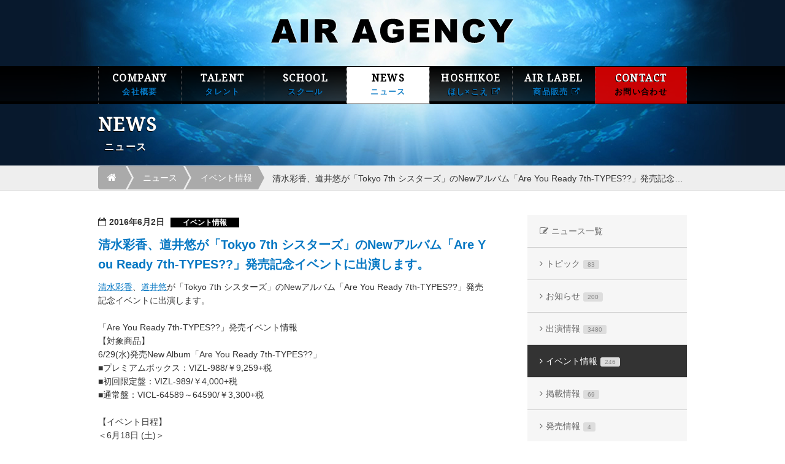

--- FILE ---
content_type: text/html; charset=UTF-8
request_url: https://www.air-agency.co.jp/event/20160602_3438
body_size: 21142
content:


<!doctype html>
<html lang="ja">
<head>
<meta charset="utf-8">
<title>清水彩香、道井悠が「Tokyo 7th シスターズ」のNewアルバム「Are You Ready 7th-TYPES??」発売記念イベントに出演します。｜AIR AGENCY 声優プロダクション</title>
<meta name="description" content="AIR AGENCYは、藤原 啓治が代表を務める声優プロダクションです。" >
<link rel="shortcut icon" href="https://www.air-agency.co.jp/_wp/wp-content/themes/air_pc/favicon.ico" type="image/vnd.microsoft.icon">
<link rel="icon" href="https://www.air-agency.co.jp/_wp/wp-content/themes/air_pc/favicon.ico" type="image/vnd.microsoft.icon">
<link rel="stylesheet" href="https://www.air-agency.co.jp/_wp/wp-content/themes/air_pc/style.css" media="screen">
<!--[if lt IE 9]>
    <script src="//www.html5shiv.js"></script>
<![endif]-->
<script src="https://www.air-agency.co.jp/_wp/wp-content/themes/air_pc/common/js/import.js"></script>
 

<link rel="alternate" type="application/rss+xml" title="AIR AGENCY 声優プロダクション &raquo; フィード" href="https://www.air-agency.co.jp/feed" />
<link rel="alternate" type="application/rss+xml" title="AIR AGENCY 声優プロダクション &raquo; コメントフィード" href="https://www.air-agency.co.jp/comments/feed" />
<link rel="alternate" type="application/rss+xml" title="AIR AGENCY 声優プロダクション &raquo; 清水彩香、道井悠が「Tokyo 7th シスターズ」のNewアルバム「Are You Ready 7th-TYPES??」発売記念イベントに出演します。 のコメントのフィード" href="https://www.air-agency.co.jp/event/20160602_3438/feed" />
		<script type="text/javascript">
			window._wpemojiSettings = {"baseUrl":"https:\/\/s.w.org\/images\/core\/emoji\/72x72\/","ext":".png","source":{"wpemoji":"https:\/\/www.air-agency.co.jp\/_wp\/wp-includes\/js\/wp-emoji.js?ver=4.2.2","twemoji":"https:\/\/www.air-agency.co.jp\/_wp\/wp-includes\/js\/twemoji.js?ver=4.2.2"}};
			( function( window, document, settings ) {
	var src, ready;

	/**
	 * Detect if the browser supports rendering emoji or flag emoji. Flag emoji are a single glyph
	 * made of two characters, so some browsers (notably, Firefox OS X) don't support them.
	 *
	 * @since 4.2.0
	 *
	 * @param type {String} Whether to test for support of "simple" or "flag" emoji.
	 * @return {Boolean} True if the browser can render emoji, false if it cannot.
	 */
	function browserSupportsEmoji( type ) {
		var canvas = document.createElement( 'canvas' ),
			context = canvas.getContext && canvas.getContext( '2d' );

		if ( ! context || ! context.fillText ) {
			return false;
		}

		/*
		 * Chrome on OS X added native emoji rendering in M41. Unfortunately,
		 * it doesn't work when the font is bolder than 500 weight. So, we
		 * check for bold rendering support to avoid invisible emoji in Chrome.
		 */
		context.textBaseline = 'top';
		context.font = '600 32px Arial';

		if ( type === 'flag' ) {
			/*
			 * This works because the image will be one of three things:
			 * - Two empty squares, if the browser doesn't render emoji
			 * - Two squares with 'G' and 'B' in them, if the browser doesn't render flag emoji
			 * - The British flag
			 *
			 * The first two will encode to small images (1-2KB data URLs), the third will encode
			 * to a larger image (4-5KB data URL).
			 */
			context.fillText( String.fromCharCode( 55356, 56812, 55356, 56807 ), 0, 0 );
			return canvas.toDataURL().length > 3000;
		} else {
			/*
			 * This creates a smiling emoji, and checks to see if there is any image data in the
			 * center pixel. In browsers that don't support emoji, the character will be rendered
			 * as an empty square, so the center pixel will be blank.
			 */
			context.fillText( String.fromCharCode( 55357, 56835 ), 0, 0 );
			return context.getImageData( 16, 16, 1, 1 ).data[0] !== 0;
		}
	}

	function addScript( src ) {
		var script = document.createElement( 'script' );

		script.src = src;
		script.type = 'text/javascript';
		document.getElementsByTagName( 'head' )[0].appendChild( script );
	}

	settings.supports = {
		simple: browserSupportsEmoji( 'simple' ),
		flag:   browserSupportsEmoji( 'flag' )
	};

	settings.DOMReady = false;
	settings.readyCallback = function() {
		settings.DOMReady = true;
	};

	if ( ! settings.supports.simple || ! settings.supports.flag ) {
		ready = function() {
			settings.readyCallback();
		};

		if ( document.addEventListener ) {
			document.addEventListener( 'DOMContentLoaded', ready, false );
			window.addEventListener( 'load', ready, false );
		} else {
			window.attachEvent( 'onload', ready );
			document.attachEvent( 'onreadystatechange', function() {
				if ( 'complete' === document.readyState ) {
					settings.readyCallback();
				}
			} );
		}

		src = settings.source || {};

		if ( src.concatemoji ) {
			addScript( src.concatemoji );
		} else if ( src.wpemoji && src.twemoji ) {
			addScript( src.twemoji );
			addScript( src.wpemoji );
		}
	}

} )( window, document, window._wpemojiSettings );
		</script>
		<style type="text/css">
img.wp-smiley,
img.emoji {
	display: inline !important;
	border: none !important;
	box-shadow: none !important;
	height: 1em !important;
	width: 1em !important;
	margin: 0 .07em !important;
	vertical-align: -0.1em !important;
	background: none !important;
	padding: 0 !important;
}
</style>
<link rel="EditURI" type="application/rsd+xml" title="RSD" href="https://www.air-agency.co.jp/_wp/xmlrpc.php?rsd" />
<link rel="wlwmanifest" type="application/wlwmanifest+xml" href="https://www.air-agency.co.jp/_wp/wp-includes/wlwmanifest.xml" /> 
<meta name="generator" content="WordPress 4.2.2" />
<link rel='canonical' href='https://www.air-agency.co.jp/event/20160602_3438' />
<link rel='shortlink' href='https://www.air-agency.co.jp/?p=3438' />
	<style type="text/css">.recentcomments a{display:inline !important;padding:0 !important;margin:0 !important;}</style>
</head>

<body class="single single-post postid-3438 single-format-standard">

<!--header-->
<header>
<div class="logo"><a href="https://www.air-agency.co.jp/"><img src="https://www.air-agency.co.jp/_wp/wp-content/themes/air_pc/common/img/logo.png" alt="AIR AGENCY"></a></div>
<nav>
<ul class="clearfix">
<li>
<a href="https://www.air-agency.co.jp/company/">COMPANY<span>会社概要</span></a></li>
<li>
<a href="https://www.air-agency.co.jp/talent/">TALENT<span>タレント</span></a></li>
<li>
<a href="https://www.air-agency.co.jp/school/">SCHOOL<span>スクール</span></a></li>
<li class="nav_on">
<a href="https://www.air-agency.co.jp/news/">NEWS<span>ニュース</span></a></li>
<li>
<a href="http://hoshikoe.jp/" target="_blank">HOSHIKOE<span>ほし×こえ <i class="fa fa-external-link" aria-hidden="true"></i></span></a></li>
<li>
<a href="https://airlabel.base.shop/" target="_blank">AIR LABEL<span>商品販売 <i class="fa fa-external-link" aria-hidden="true"></i></span></a></li>
<!--<li class="nav_recruit">
<a href="https://www.air-agency.co.jp/recruit/">RECRUIT<span>採用情報</span></a></li>-->
<li class="nav_contact">
<a href="https://www.air-agency.co.jp/contact/">CONTACT<span>お問い合わせ</span></a></li>
</ul>
</nav><div class="frame">
<h1>News<span>ニュース</span></h1>
</div>
</header>
<!--/header-->

<!--path-->
<div class="header_path">
	<div class="frame"><ul class="breadcrumb"><li><a href="https://www.air-agency.co.jp/"><i class="fa fa-home"></i></a></li><li><a href="https://www.air-agency.co.jp/news/">ニュース</a></li><li><a href="https://www.air-agency.co.jp/category/event">イベント情報</a></li><li>清水彩香、道井悠が「Tokyo 7th シスターズ」のNewアルバム「Are You Ready 7th-TYPES??」発売記念イベントに出演します。</li></ul></div></div>
<!--/path-->

<!--contents-->
<div id="%e6%b8%85%e6%b0%b4%e5%bd%a9%e9%a6%99%e3%80%81%e9%81%93%e4%ba%95%e6%82%a0%e3%81%8c%e3%80%8ctokyo-7th-%e3%82%b7%e3%82%b9%e3%82%bf%e3%83%bc%e3%82%ba%e3%80%8d%e3%81%aenew%e3%82%a2%e3%83%ab%e3%83%90" class="contents frame">

<div class="clearfix contents_wrap">

<!--news_contents-->
<div class="contents_main">




<div id="3438" class="news_box clearfix">


<p class="news_box_meta">2016年6月2日<a href="https://www.air-agency.co.jp/news/event" class="news_box_cat">イベント情報</a></p>
<h2>清水彩香、道井悠が「Tokyo 7th シスターズ」のNewアルバム「Are You Ready 7th-TYPES??」発売記念イベントに出演します。</h2>


<div class="clearfix">
<p><a href="http://www.air-agency.co.jp/talent/woman/ayaka_shimizu">清水彩香</a>、<a href="http://www.air-agency.co.jp/talent/woman/haruka_michii">道井悠</a>が「Tokyo 7th シスターズ」のNewアルバム「Are You Ready 7th-TYPES??」発売記念イベントに出演します。</p>
<p><br style="line-height:1.5" /></p>
<p>「Are You Ready 7th-TYPES??」発売イベント情報</p>
<p>【対象商品】<br />
6/29(水)発売New Album「Are You Ready 7th-TYPES??」<br />
■プレミアムボックス：VIZL-988/￥9,259+税<br />
■初回限定盤：VIZL-989/￥4,000+税<br />
■通常盤：VICL-64589～64590/￥3,300+税</p>
<p><br style="line-height:1.5" /></p>
<p>【イベント日程】</p>
<p>＜6月18日 (土)＞</p>
<p>AKIHABARAゲーマーズ本店</p>
<p>①13:00開場 / 13:30開演</p>
<p>②15:00開場 / 15:30開演</p>
<p>出演：清水彩香、道井悠、今井麻夏さん、篠田みなみさん、加隈亜衣さん</p>
<p>応募抽選券配布対象：ゲーマーズ全店（オンラインショップ除く）</p>
<p><br style="line-height:1.5" /></p>
<p>＜8/7(日)＞</p>
<p>タワーレコード渋谷店B1F「CUTUP STUDIO」 / 13:00開場 / 14:00開演</p>
<p>出演:道井悠、高田憂希さん、中島唯さん、高井舞香さん</p>
<p>応募抽選ハガキ配布対象：:タワーレコード全店 (TOWERmini、TOWERanime含む)、およびタワーレコードオンライン</p>
<p><br style="line-height:1.5" /></p>
<p>詳しくは公式ページをごらんください</p>
<p><a href="http://www.jvcmusic.co.jp/-/Information/A025228.html?article=news12#news12">http://www.jvcmusic.co.jp/-/Information/A025228.html?article=news12#news12</a></p>
</div>



<ul class="sns_btn clearfix">
<li>
<a href="https://twitter.com/share" class="twitter-share-button" data-count="vertical" data-url="https://www.air-agency.co.jp/event/20160602_3438" data-text="清水彩香、道井悠が「Tokyo 7th シスターズ」のNewアルバム「Are You Ready 7th-TYPES??」発売記念イベントに出演します。｜AIR AGENCY 声優プロダクション">Tweet</a><script type="text/javascript" src="//platform.twitter.com/widgets.js"></script>
</li>
<li>
<iframe src="https://www.facebook.com/plugins/like.php?href=https://www.air-agency.co.jp/event/20160602_3438&amp;layout=box_count&amp;show_faces=false&amp;width=50&amp;action=like&amp;colorscheme=light&amp;height=62" scrolling="no" frameborder="0" style="border:none; overflow:hidden; width:70px; height:62px;" allowTransparency="true"></iframe>
</li>
<li><script type="text/javascript" src="https://apis.google.com/js/plusone.js"></script><g:plusone size="tall" href="https://www.air-agency.co.jp/event/20160602_3438"></g:plusone></li>
<li>
<a href="https://b.hatena.ne.jp/entry/https://www.air-agency.co.jp/event/20160602_3438" class="hatena-bookmark-button" data-hatena-bookmark-title="清水彩香、道井悠が「Tokyo 7th シスターズ」のNewアルバム「Are You Ready 7th-TYPES??」発売記念イベントに出演します。｜AIR AGENCY 声優プロダクション" data-hatena-bookmark-layout="vertical-balloon" title="このエントリーをはてなブックマークに追加"><img src="https://b.st-hatena.com/images/entry-button/button-only.gif" alt="このエントリーをはてなブックマークに追加" width="20" height="20" style="border: none;" /></a><script type="text/javascript" src="https://b.st-hatena.com/js/bookmark_button.js" charset="utf-8" async="async"></script>
</li>
<li>
<a data-pocket-label="pocket" data-pocket-count="vertical" class="pocket-btn" data-lang="en" data-save-url="https://www.air-agency.co.jp/event/20160602_3438"></a>
<script type="text/javascript">!function(d,i){if(!d.getElementById(i)){var j=d.createElement("script");j.id=i;j.src="https://widgets.getpocket.com/v1/j/btn.js?v=1";var w=d.getElementById(i);d.body.appendChild(j);}}(document,"pocket-btn-js");</script>
</li>
</ul>
</div>


<div class="btn_back hover_anime"><a href="https://www.air-agency.co.jp/news">記事一覧ページへ戻る</a></div>


<!--<div class="paginationArea">
<div class="pagination"><ul><li><span>Page 1 of 246</span></li><li><span class="current">1</span></li><li><a href='https://www.air-agency.co.jp/event/20160602_3438/page/2' class="inactive">2</a></li><li><a href='https://www.air-agency.co.jp/event/20160602_3438/page/3' class="inactive">3</a></li><li><a href='https://www.air-agency.co.jp/event/20160602_3438/page/4' class="inactive">4</a></li><li><a href='https://www.air-agency.co.jp/event/20160602_3438/page/5' class="inactive">5</a></li><li><a href="https://www.air-agency.co.jp/event/20160602_3438/page/2">Next &rsaquo;</a></li><li><a href='https://www.air-agency.co.jp/event/20160602_3438/page/246'>Last &raquo;</a></li></ul></div>
</div>-->


</div>
<!--/contents_main-->

<!--contents_menu-->
<div class="contents_menu">
<ul class="hover_anime">
<li class="news_menu_home"><a href="https://www.air-agency.co.jp/news/">ニュース一覧</a></li>
<li class='cat-item'><a href='https://www.air-agency.co.jp/news/topic'>トピック<span class='count'>83</span></a></li><li class='cat-item'><a href='https://www.air-agency.co.jp/news/info'>お知らせ<span class='count'>200</span></a></li><li class='cat-item'><a href='https://www.air-agency.co.jp/news/actor'>出演情報<span class='count'>3480</span></a></li><li class='cat-item current-cat'><a href='https://www.air-agency.co.jp/news/event'>イベント情報<span class='count'>246</span></a></li><li class='cat-item'><a href='https://www.air-agency.co.jp/news/actor_2'>掲載情報<span class='count'>69</span></a></li><li class='cat-item'><a href='https://www.air-agency.co.jp/news/release'>発売情報<span class='count'>4</span></a></li><li class='cat-item'><a href='https://www.air-agency.co.jp/news/hoshikoe'>ほし×こえ<span class='count'>33</span></a></li><li class='cat-item'><a href='https://www.air-agency.co.jp/news/airradi'>エアラジ<span class='count'>8</span></a></li></ul>
</div>
<!--/contents_menu-->

  
</div>


  </div>
  <!--/contents-->

<div id="footer">

  <!--contact-->
  <div class="footer_contact">
    <div class="frame">
      <p>弊社へのご質問や所属タレントへの出演依頼、スクールに関してなど、<br>ご不明な点がございましたら、お気軽にAIR AGENCYまでご相談ください。</p>
      <a href="https://www.air-agency.co.jp/contact/" class="btn_app">お問い合わせをする</a>
    </div>
  </div>
  <!--/contact-->

  <!--footer-->
  <footer>

    <!--footer_contents-->
    <div class="footer_contents">

      <div class="frame clearfix">

        <!--footer_info-->
        <div class="footer_info">
          <img src="https://www.air-agency.co.jp/_wp/wp-content/themes/air_pc/common/img/footer.png" alt="AIR AGENCY">
          <p>
            〒160-0004<br>
            東京都新宿区四谷2丁目2番2号 四谷三和ビル７F　<a href="https://www.air-agency.co.jp/company/" class="footer_map"><i class="fa fa-angle-right"></i>アクセス</a>
          </p>
          <ul class="clearfix">
            <li><a href="https://www.air-agency.co.jp/">HOME</a></li>
            <li><a href="https://www.air-agency.co.jp/policy/">サイトポリシー</a></li>
            <li><a href="https://www.air-agency.co.jp/contact/">お問い合わせ</a></li>
          </ul>
        </div>
        <!--/footer_info-->

        <!--footer_link-->
        <div class="footer_sns">

          
          <ul class="footer_sns_send clearfix">
            <li>
              <a href="https://twitter.com/share" class="twitter-share-button" data-count="vertical" data-url="https://www.air-agency.co.jp/event/20160602_3438" data-text="清水彩香、道井悠が「Tokyo 7th シスターズ」のNewアルバム「Are You Ready 7th-TYPES??」発売記念イベントに出演します。｜AIR AGENCY 声優プロダクション">Tweet</a>
              <script type="text/javascript" src="//platform.twitter.com/widgets.js"></script>
            </li>
            <li>
              <iframe src="https://www.facebook.com/plugins/like.php?href=https://www.air-agency.co.jp/event/20160602_3438&amp;layout=box_count&amp;show_faces=false&amp;width=50&amp;action=like&amp;colorscheme=light&amp;height=62" scrolling="no" frameborder="0" style="border:none; overflow:hidden; width:70px; height:62px;" allowTransparency="true"></iframe>
            </li>
            <li>
              <script type="text/javascript" src="https://apis.google.com/js/plusone.js"></script>
              <g:plusone size="tall" href="https://www.air-agency.co.jp/event/20160602_3438"></g:plusone>
            </li>
            <li>
              <a href="https://b.hatena.ne.jp/entry/https://www.air-agency.co.jp/event/20160602_3438" class="hatena-bookmark-button" data-hatena-bookmark-title="清水彩香、道井悠が「Tokyo 7th シスターズ」のNewアルバム「Are You Ready 7th-TYPES??」発売記念イベントに出演します。｜AIR AGENCY 声優プロダクション" data-hatena-bookmark-layout="vertical-balloon" title="このエントリーをはてなブックマークに追加"><img src="https://b.st-hatena.com/images/entry-button/button-only.gif" alt="このエントリーをはてなブックマークに追加" width="20" height="20" style="border: none;" /></a>
              <script type="text/javascript" src="https://b.st-hatena.com/js/bookmark_button.js" charset="utf-8" async="async"></script>
            </li>

          </ul>

          <ul class="footer_sns_link clearfix">
            <li><a href="https://x.com/AIR_AGENCY" target="_blank"><img src="https://www.air-agency.co.jp/_wp/wp-content/themes/air_pc/common/img/icon_x.png" alt="X(旧Twitter)"></a></li>
            <li><a href="https://www.youtube.com/@AIRAGENCY-Channel" target="_blank"><img src="https://www.air-agency.co.jp/_wp/wp-content/themes/air_pc/common/img/icon_youtube.png" alt="AIR AGENCY 公式YouTubeチャンネル"></a></li>
            <li><a href="https://www.facebook.com/AIRLABEL" target="_blank"><img src="https://www.air-agency.co.jp/_wp/wp-content/themes/air_pc/common/img/icon_facebook.png" alt="Facebook"></a></li>
            <!--<li><a href="http://airagency.blog99.fc2.com/" target="_blank"><img src="https://www.air-agency.co.jp/_wp/wp-content/themes/air_pc/common/img/footer_sns_blog_off.png" alt="Blog"></a></li>-->
          </ul>

        </div>
        <!--/footer_link-->

      </div>

    </div>
    <!--footer_contents-->

    <div class="footer_copyright">
      <div class="frame clearfix">
        <p class="footer_attention">このページに掲載されている全ての文章・画像・音声データは許可無く転載することを禁止します。</p>
        <p class="footer_copy">Copyright &copy; AIR AGENCY　All rights reserved.</p>
      </div>
    </div>

  </footer>
  <!--/footer-->

</div>

<!--Pagetop-->
<p id="page-top"><i class="fa fa-arrow-circle-up"></i>PAGE TOP</p>
<!--/Pagetop-->





<script type="text/javascript">
  var _gaq = _gaq || [];
  _gaq.push(['_setAccount', 'UA-17408883-1']);
  _gaq.push(['_trackPageview']);

  (function() {
    var ga = document.createElement('script');
    ga.type = 'text/javascript';
    ga.async = true;
    ga.src = ('https:' == document.location.protocol ? 'https://ssl' : 'http://www') + '.google-analytics.com/ga.js';
    var s = document.getElementsByTagName('script')[0];
    s.parentNode.insertBefore(ga, s);
  })();
</script>

<!-- Google Tag Manager -->
<script>
  (function(w, d, s, l, i) {
    w[l] = w[l] || [];
    w[l].push({
      'gtm.start': new Date().getTime(),
      event: 'gtm.js'
    });
    var f = d.getElementsByTagName(s)[0],
      j = d.createElement(s),
      dl = l != 'dataLayer' ? '&l=' + l : '';
    j.async = true;
    j.src =
      'https://www.googletagmanager.com/gtm.js?id=' + i + dl;
    f.parentNode.insertBefore(j, f);
  })(window, document, 'script', 'dataLayer', 'GTM-PLLZH6W');
</script>
<!-- End Google Tag Manager -->
</body>

</html>

--- FILE ---
content_type: text/html; charset=utf-8
request_url: https://accounts.google.com/o/oauth2/postmessageRelay?parent=https%3A%2F%2Fwww.air-agency.co.jp&jsh=m%3B%2F_%2Fscs%2Fabc-static%2F_%2Fjs%2Fk%3Dgapi.lb.en.2kN9-TZiXrM.O%2Fd%3D1%2Frs%3DAHpOoo_B4hu0FeWRuWHfxnZ3V0WubwN7Qw%2Fm%3D__features__
body_size: 161
content:
<!DOCTYPE html><html><head><title></title><meta http-equiv="content-type" content="text/html; charset=utf-8"><meta http-equiv="X-UA-Compatible" content="IE=edge"><meta name="viewport" content="width=device-width, initial-scale=1, minimum-scale=1, maximum-scale=1, user-scalable=0"><script src='https://ssl.gstatic.com/accounts/o/2580342461-postmessagerelay.js' nonce="WDfq1ddPxNMQmxh0junrNA"></script></head><body><script type="text/javascript" src="https://apis.google.com/js/rpc:shindig_random.js?onload=init" nonce="WDfq1ddPxNMQmxh0junrNA"></script></body></html>

--- FILE ---
content_type: text/css
request_url: https://www.air-agency.co.jp/_wp/wp-content/themes/air_pc/style.css
body_size: 531
content:
@charset "UTF-8";
/*
Theme Name: AirAgency
Theme URI: http://www.air-agency.co.jp/
Description: AirAgency PC用のテンプレート
Author: AirAgency
Author URI: http://www.air-agency.co.jp/
Version: 1.0
*/

/* common */
@import "common/css/html5reset.css";
@import "common/css/common.css";
@import "common/css/layout.css?202110";

/* font */
@import "common/css/font-awesome.css";
@import url(https://fonts.googleapis.com/css?family=Noto+Serif);

/* tab */
@import "common/css/jquery.ui.tabs.css";

/* slider */
@import "common/css/jquery.bxslider.css";

/* colorbox */
@import "common/colorbox/colorbox.css";

--- FILE ---
content_type: application/javascript
request_url: https://www.air-agency.co.jp/_wp/wp-content/themes/air_pc/common/js/common.js
body_size: 860
content:
//slider
$(document).ready(function(){
$('.bxslider').bxSlider({
	mode: 'fade',
	controls: false ,
	auto: false ,
	pause: 3000 ,
	autoHover:true ,
	pagerCustom: '#bx-pager'
});
});

//side nav
jQuery(function(){
	$('.contents_menu ul').exFlexFixed({
	container : '.contents_wrap',
	width:'260px'
	});
});

//colorbox
$(document).ready(function(){
	//Examples of how to assign the ColorBox event to elements 
	$(".news_box_img a img , .postImg img , .top_pickup_topic_img a img").click(function() {
	$(this).colorbox({href: $(this).attr('src'), maxWidth:'95%',maxHeight:'95%'});
	});
								
	//Example of preserving a JavaScript event for inline calls.
	$("#click").click(function(){ 
	$('#click').css({"background-color":"#f00", "color":"#fff", "cursor":"inherit"}).text("Open this window again and this message will still be here.");

	return false;
});
});

//audio
/*audiojs.events.ready(function() {
var as = audiojs.createAll();
});*/

